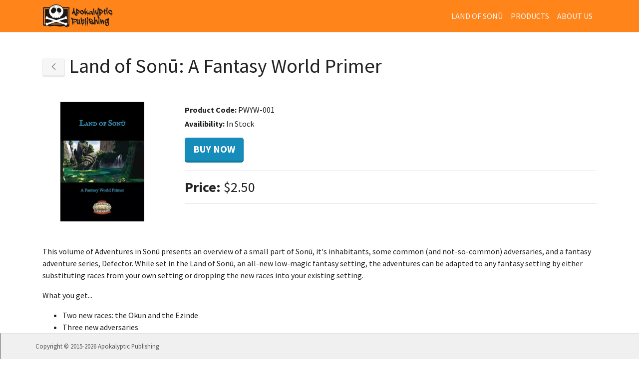

--- FILE ---
content_type: text/html; charset=UTF-8
request_url: https://www.apokalyptic.com/store/savage-worlds/land-of-sonu/land-of-sonu-fantasy-world-primer-savage-worlds
body_size: 3699
content:


<!DOCTYPE html>
<html xmlns="http://www.w3.org/1999/xhtml" lang="en-US">
<head>
  
      <meta http-equiv="X-UA-Compatible" content="IE=edge">
    <meta charset="utf-8">
    <meta name="viewport" content="width=device-width, initial-scale=1.0, maximum-scale=1.0, user-scalable=no">
      
        <link href="https://assets.solminion.co/apokalyptic/icon-96.png" rel="icon" />
    <link rel="preload" href="https://www.apokalyptic.com/assets/apokalyptic/css/bootswatch.min.css"  as="style" type="text/css" onload="this.onload=null;this.rel='stylesheet'"/>
  <link rel="preload" href="https://www.apokalyptic.com/assets/dist/css/fontawesome.min.css" as="style" type="text/css" onload="this.onload=null;this.rel='stylesheet'"/>
  <link rel="preload" href="https://www.apokalyptic.com/assets/apokalyptic/css/app.min.css"  as="style" type="text/css" onload="this.onload=null;this.rel='stylesheet'"/>
    <link href="https://www.apokalyptic.com/assets/packages/lightbox.min.css" rel="stylesheet" type="text/css"/>

  <script defer src="https://www.apokalyptic.com/assets/dist/js/fontawesome.min.js"></script>
    <title>Land of Sonū: A Fantasy World Primer | Apokalyptic Publishing</title>
<script>/* Fathom script did not render */
</script><meta name="keywords" content="{{ seomatic.meta.seoKeywords }}">
<meta name="description" content="Land of Sonū presents a PWYW overview of the Land of Sonū, a low-magic fantasy setting for Savage Worlds.">
<meta name="referrer" content="no-referrer-when-downgrade">
<meta name="robots" content="all">
<meta content="en_US" property="og:locale">
<meta content="Apokalyptic Publishing" property="og:site_name">
<meta content="website" property="og:type">
<meta content="https://www.apokalyptic.com/store/savage-worlds/land-of-sonu/land-of-sonu-fantasy-world-primer-savage-worlds" property="og:url">
<meta content="Land of Sonū: A Fantasy World Primer" property="og:title">
<meta content="Land of Sonū presents a PWYW overview of the Land of Sonū, a low-magic fantasy setting for Savage Worlds." property="og:description">
<meta content="https://assets.solminion.co/apokalyptic/_1200x630_crop_center-center_82_none/apokalyptic-logo-221.png?mtime=1673220234" property="og:image">
<meta content="1200" property="og:image:width">
<meta content="630" property="og:image:height">
<meta content="Land of Sonū: A Fantasy World Primer" property="og:image:alt">
<meta content="https://www.twitter.com/ApokalypticRPG" property="og:see_also">
<meta name="facebook-domain-verification" content="7638l73f2izx41grr88ifgp633csq5">
<meta name="twitter:card" content="summary_large_image">
<meta name="twitter:site" content="@ApokalypticRPG">
<meta name="twitter:creator" content="@ApokalypticRPG">
<meta name="twitter:title" content="Land of Sonū: A Fantasy World Primer">
<meta name="twitter:description" content="Land of Sonū presents a PWYW overview of the Land of Sonū, a low-magic fantasy setting for Savage Worlds.">
<meta name="twitter:image" content="https://assets.solminion.co/apokalyptic/_800x418_crop_center-center_82_none/apokalyptic-logo-221.png?mtime=1673220234">
<meta name="twitter:image:width" content="800">
<meta name="twitter:image:height" content="418">
<meta name="twitter:image:alt" content="Land of Sonū: A Fantasy World Primer">
<link href="https://www.apokalyptic.com/store/savage-worlds/land-of-sonu/land-of-sonu-fantasy-world-primer-savage-worlds" rel="canonical">
<link href="https://www.apokalyptic.com/" rel="home">
<link type="text/plain" href="https://www.apokalyptic.com/humans.txt" rel="author">
  <style></style>
  
</head>
<body  class="product-page">
      <nav id="header" class="fixed-top border-bottom"><div class="navbar navbar-expand-lg navbar-light bg-warning text-light border-0"><div class="container"><a href="https://www.apokalyptic.com" class="navbar-brand text-light py-0"><img src="https://assets.solminion.co/apokalyptic/apokalyptic-logo-221.png" class="img-fluid" alt="Apokalyptic Publishing"/></a><button class="navbar-toggler" type="button" data-toggle="collapse" data-target="#navbarNavDropdown" aria-controls="navbarNavDropdown" aria-expanded="false" aria-label="Toggle navigation"><span class="fal fa-fw fa-bars"></span></button><div id="navbarNavDropdown" class="collapse navbar-collapse"><ul class="navbar-nav ml-auto text-uppercase"><li class="nav-item"><a class="nav-link text-light" href="https://www.apokalyptic.com/land-of-sonu">Land of Sonū</a></li><li class="nav-item"><a class="nav-link text-light" href="https://www.apokalyptic.com/store">Products</a></li><li class="nav-item"><a class="nav-link text-light" href="https://www.apokalyptic.com/about-us">About Us</a></li></ul></div><!--/.navbar-collapse --></div></div><div id="fixed-sub-menu" class="position-absolute border-bottom w-100 bg-white"><div class="container d-lg-block d-none"></div></div></nav><div id="container" class="container my-5"><h1 class="mt-5 pt-5"><a href="https://www.apokalyptic.com/store/savage-worlds/land-of-sonu" class="btn btn-light"><span class="fal fa-fw fa-chevron-left"></span></a>
            Land of Sonū: A Fantasy World Primer
    </h1><div class="mb-5"></div><div class="row"><div class="col-lg-3 col-md"><a href="https://assets.solminion.co/apokalyptic/image_5d09b6f965fd6_sonu-world-primer-500x500.png" data-lightbox="screenshots" data-title="Image 5d09b6f965fd6 sonu world primer 500x500"><img src="https://assets.solminion.co/apokalyptic/_productThumbnail/7434/image_5d09b6f965fd6_sonu-world-primer-500x500.webp" class="image-fluid thumbnail" alt="Image 5d09b6f965fd6 sonu world primer 500x500"/></a></div><div class="col-md"><div class="d-block my-1"><strong>Product Code:</strong>
          PWYW-001
        </div><div class="d-block my-1"><strong>Availibility:</strong>
        In Stock
              </div><div class="d-block my-3"><a href="https://www.drivethrurpg.com/product/280182/Land-of-Sonu-World-Primer?affiliate_id=86342" class="btn btn-lg btn-primary" target="_blank">
            Buy Now
          </a></div><div class="d-block py-3 border-top border-bottom h3"><strong>Price:</strong>
          $2.50
        </div></div></div><section class="my-5"><p>This volume of Adventures in Sonū presents an overview of a small 
part of Sonū, it's inhabitants, some common (and not-so-common) 
adversaries, and a fantasy adventure series, Defector. While set in the 
Land of Sonū, an all-new low-magic fantasy setting, the adventures can 
be adapted to any fantasy setting by either substituting races from your
 own setting or dropping the new races into your existing setting.</p><p>What you get...</p><ul><li>Two new races: the Okun and the Ezinde</li><li>Three new adversaries</li><li>Three new Wild Card NPCs</li><li>Regional Overview of the Groei Woodlands, the Southern Hegemony, and the Ezinde Hunters</li><li>Defector: an adventure series in four parts which can be played in order or dropped into a larger campaign</li></ul><p><em>Adventures in Sonū is a supplement series for Savage Worlds. Each
 volume presents setting material, new races, Edges, Hindrances, Powers,
 and/or adversaries and a series of separate by connected adventures for
 use in any Savage Worlds low-magic fantasy campaign (and easily 
adaptable to any fantasy campaign). Rather than produce another Savage 
Worlds setting, we want to provide a launching point for adventures to 
new an existing GMs.</em></p></section></div><div class="fixed-bottom mb-5 mx-auto d-flex justify-content-center"></div><footer class="navbar bg-secondary border-bottom-0 border-top border-right-0 text-dark fixed-bottom"><div class="container px-0"><div class="row py-2 w-100"><div class="col"><p class="copyright m-0">Copyright &copy; <span class="d-md-inline d-none">2015-</span>2026 Apokalyptic Publishing</p></div><div class="col-md-4 col-1 text-right"></div></div></div></footer><script src="/assets/packages/jquery.min.js"></script><script defer src="/assets/packages/bootstrap.bundle.min.js"></script><script defer src="/assets/solminion/js/solminion.min.js"></script><script src="/assets/packages/lightbox.min.js"></script><script type="text/javascript">
        document.addEventListener("DOMContentLoaded", function() {
            var lazyImages = [].slice.call(document.querySelectorAll("img.lazy"));

            if ("IntersectionObserver" in window) {
                let lazyImageObserver = new IntersectionObserver(function(entries, observer) {
                    entries.forEach(function(entry) {
                        if (entry.isIntersecting) {
                            let lazyImage = entry.target;
                            lazyImage.src = lazyImage.dataset.src;
                            lazyImage.classList.remove("lazy");
                            lazyImageObserver.unobserve(lazyImage);
                        }
                    });
                });

                lazyImages.forEach(function(lazyImage) {
                    lazyImageObserver.observe(lazyImage);
                });
            }
        });
    </script>
  
      <script type="text/javascript">
    const gatekeeperFormSubmitted = function(event, reloadPage = true)
    {
        // set the cookie
        var expires = new Date();
        expires.setDate(expires.getDate() + 365);
        document.cookie = 'apokalyptic_gatekeeper=base64:Y3J5cHQ6H8mLI3u5zxJy1zv8prvIt2RlNTllZGJhYzI4ODljYjgzM2I3M2I5N2Y4YTM4ZTAxN2Y0NWU5NWQ4MjhiZDQ5NzI0MjljYThmYzBiNGI0MGOK7DdA6hzmY+UAg1Zm6/mb02OczVF4AM00p7MhTxYBrA==;expires='+ expires.toUTCString() +';path=/;samesite=strict;';

        if (reloadPage)
        {
            window.location = window.location.href;
        }
    }

    // Find the form element
    if ((typeof(form) !== 'undefined') && $(form).hasClass("gatekeeper"))
    {
        form.addEventListener('freeform-ajax-success', gatekeeperFormSubmitted);
    }
    else
    {
        const standaloneForm = document.querySelector('form[data-id]');
        if (standaloneForm && $(standaloneForm).hasClass('gatekeeper'))
        {
            standaloneForm.addEventListener('freeform-ajax-success', gatekeeperFormSubmitted);
        }
    }
</script>
  
  <svg class="d-none"></svg>
<script type="application/ld+json">{"@context":"https://schema.org","@graph":[{"@type":"WebSite","author":{"@id":"#identity"},"copyrightHolder":{"@id":"#identity"},"copyrightYear":"2023","creator":{"@id":"#creator"},"dateCreated":"2023-01-05T15:59:15-08:00","dateModified":"2023-01-05T16:01:56-08:00","datePublished":"2023-01-05T16:01:00-08:00","description":"Land of Sonū presents a PWYW overview of the Land of Sonū, a low-magic fantasy setting for Savage Worlds.","headline":"Land of Sonū: A Fantasy World Primer","image":{"@type":"ImageObject","url":"https://assets.solminion.co/apokalyptic/_1200x630_crop_center-center_82_none/apokalyptic-logo-221.png?mtime=1673220234"},"inLanguage":"en-us","mainEntityOfPage":"https://www.apokalyptic.com/store/savage-worlds/land-of-sonu/land-of-sonu-fantasy-world-primer-savage-worlds","name":"Land of Sonū: A Fantasy World Primer","publisher":{"@id":"#creator"},"url":"https://www.apokalyptic.com/store/savage-worlds/land-of-sonu/land-of-sonu-fantasy-world-primer-savage-worlds"},{"@id":"#identity","@type":"LocalBusiness","alternateName":"Ping Enterprises LLC","name":"Apokalyptic Publishing","priceRange":"$","sameAs":["https://www.twitter.com/ApokalypticRPG"]},{"@id":"#creator","@type":"Organization"},{"@type":"BreadcrumbList","description":"Breadcrumbs list","itemListElement":[{"@type":"ListItem","item":"https://www.apokalyptic.com/","name":"Savage Worlds & OGL RPG Supplements","position":1},{"@type":"ListItem","item":"https://www.apokalyptic.com/store","name":"Products","position":2},{"@type":"ListItem","item":"https://www.apokalyptic.com/store/savage-worlds","name":"Savage Worlds","position":3},{"@type":"ListItem","item":"https://www.apokalyptic.com/store/savage-worlds/land-of-sonu","name":"Land of Sonū","position":4},{"@type":"ListItem","item":"https://www.apokalyptic.com/store/savage-worlds/land-of-sonu/land-of-sonu-fantasy-world-primer-savage-worlds","name":"Land of Sonū: A Fantasy World Primer","position":5}],"name":"Breadcrumbs"}]}</script><script defer src="https://static.cloudflareinsights.com/beacon.min.js/vcd15cbe7772f49c399c6a5babf22c1241717689176015" integrity="sha512-ZpsOmlRQV6y907TI0dKBHq9Md29nnaEIPlkf84rnaERnq6zvWvPUqr2ft8M1aS28oN72PdrCzSjY4U6VaAw1EQ==" data-cf-beacon='{"version":"2024.11.0","token":"c2535d1551234c5683fda549e782d431","r":1,"server_timing":{"name":{"cfCacheStatus":true,"cfEdge":true,"cfExtPri":true,"cfL4":true,"cfOrigin":true,"cfSpeedBrain":true},"location_startswith":null}}' crossorigin="anonymous"></script>
</body>
</html>


--- FILE ---
content_type: text/css
request_url: https://www.apokalyptic.com/assets/apokalyptic/css/app.min.css
body_size: 1089
content:
.border-0{border-width:0}.border-t-0,.border-y-0{border-top-width:0!important}.border-r-0,.border-x-0{border-right-width:0!important}.border-b-0,.border-y-0{border-bottom-width:0!important}.border-l-0,.border-x-0{border-left-width:0!important}.border-0{border-width:0}.border-t-0,.border-y-0{border-top-width:0!important}.border-r-0,.border-x-0{border-right-width:0!important}.border-b-0,.border-y-0{border-bottom-width:0!important}.border-l-0,.border-x-0{border-left-width:0!important}.border-n1{border-width:1px!important}.border-t-n1,.border-y-n1{border-top-width:1px!important;border-top-style:solid!important}.border-r-n1,.border-x-n1{border-right-width:1px!important;border-right-style:solid!important}.border-b-n1,.border-y-n1{border-bottom-width:1px!important;border-bottom-style:solid!important}.border-l-n1,.border-x-n1{border-left-width:1px!important;border-left-style:solid!important}.border-0{border-width:0}.border-t-0,.border-y-0{border-top-width:0!important}.border-r-0,.border-x-0{border-right-width:0!important}.border-b-0,.border-y-0{border-bottom-width:0!important}.border-l-0,.border-x-0{border-left-width:0!important}.border-n2{border-width:2px!important}.border-t-n2,.border-y-n2{border-top-width:2px!important;border-top-style:solid!important}.border-r-n2,.border-x-n2{border-right-width:2px!important;border-right-style:solid!important}.border-b-n2,.border-y-n2{border-bottom-width:2px!important;border-bottom-style:solid!important}.border-l-n2,.border-x-n2{border-left-width:2px!important;border-left-style:solid!important}.border-0{border-width:0}.border-t-0,.border-y-0{border-top-width:0!important}.border-r-0,.border-x-0{border-right-width:0!important}.border-b-0,.border-y-0{border-bottom-width:0!important}.border-l-0,.border-x-0{border-left-width:0!important}.border-n3{border-width:3px!important}.border-t-n3,.border-y-n3{border-top-width:3px!important;border-top-style:solid!important}.border-r-n3,.border-x-n3{border-right-width:3px!important;border-right-style:solid!important}.border-b-n3,.border-y-n3{border-bottom-width:3px!important;border-bottom-style:solid!important}.border-l-n3,.border-x-n3{border-left-width:3px!important;border-left-style:solid!important}.border-0{border-width:0}.border-t-0,.border-y-0{border-top-width:0!important}.border-r-0,.border-x-0{border-right-width:0!important}.border-b-0,.border-y-0{border-bottom-width:0!important}.border-l-0,.border-x-0{border-left-width:0!important}.border-n4{border-width:4px!important}.border-t-n4,.border-y-n4{border-top-width:4px!important;border-top-style:solid!important}.border-r-n4,.border-x-n4{border-right-width:4px!important;border-right-style:solid!important}.border-b-n4,.border-y-n4{border-bottom-width:4px!important;border-bottom-style:solid!important}.border-l-n4,.border-x-n4{border-left-width:4px!important;border-left-style:solid!important}.border-0{border-width:0}.border-t-0,.border-y-0{border-top-width:0!important}.border-r-0,.border-x-0{border-right-width:0!important}.border-b-0,.border-y-0{border-bottom-width:0!important}.border-l-0,.border-x-0{border-left-width:0!important}.border-n5{border-width:5px!important}.border-t-n5,.border-y-n5{border-top-width:5px!important;border-top-style:solid!important}.border-r-n5,.border-x-n5{border-right-width:5px!important;border-right-style:solid!important}.border-b-n5,.border-y-n5{border-bottom-width:5px!important;border-bottom-style:solid!important}.border-l-n5,.border-x-n5{border-left-width:5px!important;border-left-style:solid!important}@media (min-width:576px){.border-sm-0{border-width:0}.border-t-sm-0,.border-y-sm-0{border-top-width:0!important}.border-r-sm-0,.border-x-sm-0{border-right-width:0!important}.border-b-sm-0,.border-y-sm-0{border-bottom-width:0!important}.border-l-sm-0,.border-x-sm-0{border-left-width:0!important}.border-sm-0{border-width:0}.border-t-sm-0,.border-y-sm-0{border-top-width:0!important}.border-r-sm-0,.border-x-sm-0{border-right-width:0!important}.border-b-sm-0,.border-y-sm-0{border-bottom-width:0!important}.border-l-sm-0,.border-x-sm-0{border-left-width:0!important}.border-sm-n1{border-width:1px!important}.border-t-sm-n1,.border-y-sm-n1{border-top-width:1px!important;border-top-style:solid!important}.border-r-sm-n1,.border-x-sm-n1{border-right-width:1px!important;border-right-style:solid!important}.border-b-sm-n1,.border-y-sm-n1{border-bottom-width:1px!important;border-bottom-style:solid!important}.border-l-sm-n1,.border-x-sm-n1{border-left-width:1px!important;border-left-style:solid!important}.border-sm-0{border-width:0}.border-t-sm-0,.border-y-sm-0{border-top-width:0!important}.border-r-sm-0,.border-x-sm-0{border-right-width:0!important}.border-b-sm-0,.border-y-sm-0{border-bottom-width:0!important}.border-l-sm-0,.border-x-sm-0{border-left-width:0!important}.border-sm-n2{border-width:2px!important}.border-t-sm-n2,.border-y-sm-n2{border-top-width:2px!important;border-top-style:solid!important}.border-r-sm-n2,.border-x-sm-n2{border-right-width:2px!important;border-right-style:solid!important}.border-b-sm-n2,.border-y-sm-n2{border-bottom-width:2px!important;border-bottom-style:solid!important}.border-l-sm-n2,.border-x-sm-n2{border-left-width:2px!important;border-left-style:solid!important}.border-sm-0{border-width:0}.border-t-sm-0,.border-y-sm-0{border-top-width:0!important}.border-r-sm-0,.border-x-sm-0{border-right-width:0!important}.border-b-sm-0,.border-y-sm-0{border-bottom-width:0!important}.border-l-sm-0,.border-x-sm-0{border-left-width:0!important}.border-sm-n3{border-width:3px!important}.border-t-sm-n3,.border-y-sm-n3{border-top-width:3px!important;border-top-style:solid!important}.border-r-sm-n3,.border-x-sm-n3{border-right-width:3px!important;border-right-style:solid!important}.border-b-sm-n3,.border-y-sm-n3{border-bottom-width:3px!important;border-bottom-style:solid!important}.border-l-sm-n3,.border-x-sm-n3{border-left-width:3px!important;border-left-style:solid!important}.border-sm-0{border-width:0}.border-t-sm-0,.border-y-sm-0{border-top-width:0!important}.border-r-sm-0,.border-x-sm-0{border-right-width:0!important}.border-b-sm-0,.border-y-sm-0{border-bottom-width:0!important}.border-l-sm-0,.border-x-sm-0{border-left-width:0!important}.border-sm-n4{border-width:4px!important}.border-t-sm-n4,.border-y-sm-n4{border-top-width:4px!important;border-top-style:solid!important}.border-r-sm-n4,.border-x-sm-n4{border-right-width:4px!important;border-right-style:solid!important}.border-b-sm-n4,.border-y-sm-n4{border-bottom-width:4px!important;border-bottom-style:solid!important}.border-l-sm-n4,.border-x-sm-n4{border-left-width:4px!important;border-left-style:solid!important}.border-sm-0{border-width:0}.border-t-sm-0,.border-y-sm-0{border-top-width:0!important}.border-r-sm-0,.border-x-sm-0{border-right-width:0!important}.border-b-sm-0,.border-y-sm-0{border-bottom-width:0!important}.border-l-sm-0,.border-x-sm-0{border-left-width:0!important}.border-sm-n5{border-width:5px!important}.border-t-sm-n5,.border-y-sm-n5{border-top-width:5px!important;border-top-style:solid!important}.border-r-sm-n5,.border-x-sm-n5{border-right-width:5px!important;border-right-style:solid!important}.border-b-sm-n5,.border-y-sm-n5{border-bottom-width:5px!important;border-bottom-style:solid!important}.border-l-sm-n5,.border-x-sm-n5{border-left-width:5px!important;border-left-style:solid!important}}@media (min-width:768px){.border-md-0{border-width:0}.border-t-md-0,.border-y-md-0{border-top-width:0!important}.border-r-md-0,.border-x-md-0{border-right-width:0!important}.border-b-md-0,.border-y-md-0{border-bottom-width:0!important}.border-l-md-0,.border-x-md-0{border-left-width:0!important}.border-md-0{border-width:0}.border-t-md-0,.border-y-md-0{border-top-width:0!important}.border-r-md-0,.border-x-md-0{border-right-width:0!important}.border-b-md-0,.border-y-md-0{border-bottom-width:0!important}.border-l-md-0,.border-x-md-0{border-left-width:0!important}.border-md-n1{border-width:1px!important}.border-t-md-n1,.border-y-md-n1{border-top-width:1px!important;border-top-style:solid!important}.border-r-md-n1,.border-x-md-n1{border-right-width:1px!important;border-right-style:solid!important}.border-b-md-n1,.border-y-md-n1{border-bottom-width:1px!important;border-bottom-style:solid!important}.border-l-md-n1,.border-x-md-n1{border-left-width:1px!important;border-left-style:solid!important}.border-md-0{border-width:0}.border-t-md-0,.border-y-md-0{border-top-width:0!important}.border-r-md-0,.border-x-md-0{border-right-width:0!important}.border-b-md-0,.border-y-md-0{border-bottom-width:0!important}.border-l-md-0,.border-x-md-0{border-left-width:0!important}.border-md-n2{border-width:2px!important}.border-t-md-n2,.border-y-md-n2{border-top-width:2px!important;border-top-style:solid!important}.border-r-md-n2,.border-x-md-n2{border-right-width:2px!important;border-right-style:solid!important}.border-b-md-n2,.border-y-md-n2{border-bottom-width:2px!important;border-bottom-style:solid!important}.border-l-md-n2,.border-x-md-n2{border-left-width:2px!important;border-left-style:solid!important}.border-md-0{border-width:0}.border-t-md-0,.border-y-md-0{border-top-width:0!important}.border-r-md-0,.border-x-md-0{border-right-width:0!important}.border-b-md-0,.border-y-md-0{border-bottom-width:0!important}.border-l-md-0,.border-x-md-0{border-left-width:0!important}.border-md-n3{border-width:3px!important}.border-t-md-n3,.border-y-md-n3{border-top-width:3px!important;border-top-style:solid!important}.border-r-md-n3,.border-x-md-n3{border-right-width:3px!important;border-right-style:solid!important}.border-b-md-n3,.border-y-md-n3{border-bottom-width:3px!important;border-bottom-style:solid!important}.border-l-md-n3,.border-x-md-n3{border-left-width:3px!important;border-left-style:solid!important}.border-md-0{border-width:0}.border-t-md-0,.border-y-md-0{border-top-width:0!important}.border-r-md-0,.border-x-md-0{border-right-width:0!important}.border-b-md-0,.border-y-md-0{border-bottom-width:0!important}.border-l-md-0,.border-x-md-0{border-left-width:0!important}.border-md-n4{border-width:4px!important}.border-t-md-n4,.border-y-md-n4{border-top-width:4px!important;border-top-style:solid!important}.border-r-md-n4,.border-x-md-n4{border-right-width:4px!important;border-right-style:solid!important}.border-b-md-n4,.border-y-md-n4{border-bottom-width:4px!important;border-bottom-style:solid!important}.border-l-md-n4,.border-x-md-n4{border-left-width:4px!important;border-left-style:solid!important}.border-md-0{border-width:0}.border-t-md-0,.border-y-md-0{border-top-width:0!important}.border-r-md-0,.border-x-md-0{border-right-width:0!important}.border-b-md-0,.border-y-md-0{border-bottom-width:0!important}.border-l-md-0,.border-x-md-0{border-left-width:0!important}.border-md-n5{border-width:5px!important}.border-t-md-n5,.border-y-md-n5{border-top-width:5px!important;border-top-style:solid!important}.border-r-md-n5,.border-x-md-n5{border-right-width:5px!important;border-right-style:solid!important}.border-b-md-n5,.border-y-md-n5{border-bottom-width:5px!important;border-bottom-style:solid!important}.border-l-md-n5,.border-x-md-n5{border-left-width:5px!important;border-left-style:solid!important}}@media (min-width:992px){.border-lg-0{border-width:0}.border-t-lg-0,.border-y-lg-0{border-top-width:0!important}.border-r-lg-0,.border-x-lg-0{border-right-width:0!important}.border-b-lg-0,.border-y-lg-0{border-bottom-width:0!important}.border-l-lg-0,.border-x-lg-0{border-left-width:0!important}.border-lg-0{border-width:0}.border-t-lg-0,.border-y-lg-0{border-top-width:0!important}.border-r-lg-0,.border-x-lg-0{border-right-width:0!important}.border-b-lg-0,.border-y-lg-0{border-bottom-width:0!important}.border-l-lg-0,.border-x-lg-0{border-left-width:0!important}.border-lg-n1{border-width:1px!important}.border-t-lg-n1,.border-y-lg-n1{border-top-width:1px!important;border-top-style:solid!important}.border-r-lg-n1,.border-x-lg-n1{border-right-width:1px!important;border-right-style:solid!important}.border-b-lg-n1,.border-y-lg-n1{border-bottom-width:1px!important;border-bottom-style:solid!important}.border-l-lg-n1,.border-x-lg-n1{border-left-width:1px!important;border-left-style:solid!important}.border-lg-0{border-width:0}.border-t-lg-0,.border-y-lg-0{border-top-width:0!important}.border-r-lg-0,.border-x-lg-0{border-right-width:0!important}.border-b-lg-0,.border-y-lg-0{border-bottom-width:0!important}.border-l-lg-0,.border-x-lg-0{border-left-width:0!important}.border-lg-n2{border-width:2px!important}.border-t-lg-n2,.border-y-lg-n2{border-top-width:2px!important;border-top-style:solid!important}.border-r-lg-n2,.border-x-lg-n2{border-right-width:2px!important;border-right-style:solid!important}.border-b-lg-n2,.border-y-lg-n2{border-bottom-width:2px!important;border-bottom-style:solid!important}.border-l-lg-n2,.border-x-lg-n2{border-left-width:2px!important;border-left-style:solid!important}.border-lg-0{border-width:0}.border-t-lg-0,.border-y-lg-0{border-top-width:0!important}.border-r-lg-0,.border-x-lg-0{border-right-width:0!important}.border-b-lg-0,.border-y-lg-0{border-bottom-width:0!important}.border-l-lg-0,.border-x-lg-0{border-left-width:0!important}.border-lg-n3{border-width:3px!important}.border-t-lg-n3,.border-y-lg-n3{border-top-width:3px!important;border-top-style:solid!important}.border-r-lg-n3,.border-x-lg-n3{border-right-width:3px!important;border-right-style:solid!important}.border-b-lg-n3,.border-y-lg-n3{border-bottom-width:3px!important;border-bottom-style:solid!important}.border-l-lg-n3,.border-x-lg-n3{border-left-width:3px!important;border-left-style:solid!important}.border-lg-0{border-width:0}.border-t-lg-0,.border-y-lg-0{border-top-width:0!important}.border-r-lg-0,.border-x-lg-0{border-right-width:0!important}.border-b-lg-0,.border-y-lg-0{border-bottom-width:0!important}.border-l-lg-0,.border-x-lg-0{border-left-width:0!important}.border-lg-n4{border-width:4px!important}.border-t-lg-n4,.border-y-lg-n4{border-top-width:4px!important;border-top-style:solid!important}.border-r-lg-n4,.border-x-lg-n4{border-right-width:4px!important;border-right-style:solid!important}.border-b-lg-n4,.border-y-lg-n4{border-bottom-width:4px!important;border-bottom-style:solid!important}.border-l-lg-n4,.border-x-lg-n4{border-left-width:4px!important;border-left-style:solid!important}.border-lg-0{border-width:0}.border-t-lg-0,.border-y-lg-0{border-top-width:0!important}.border-r-lg-0,.border-x-lg-0{border-right-width:0!important}.border-b-lg-0,.border-y-lg-0{border-bottom-width:0!important}.border-l-lg-0,.border-x-lg-0{border-left-width:0!important}.border-lg-n5{border-width:5px!important}.border-t-lg-n5,.border-y-lg-n5{border-top-width:5px!important;border-top-style:solid!important}.border-r-lg-n5,.border-x-lg-n5{border-right-width:5px!important;border-right-style:solid!important}.border-b-lg-n5,.border-y-lg-n5{border-bottom-width:5px!important;border-bottom-style:solid!important}.border-l-lg-n5,.border-x-lg-n5{border-left-width:5px!important;border-left-style:solid!important}}@media (min-width:1200px){.border-xl-0{border-width:0}.border-t-xl-0,.border-y-xl-0{border-top-width:0!important}.border-r-xl-0,.border-x-xl-0{border-right-width:0!important}.border-b-xl-0,.border-y-xl-0{border-bottom-width:0!important}.border-l-xl-0,.border-x-xl-0{border-left-width:0!important}.border-xl-0{border-width:0}.border-t-xl-0,.border-y-xl-0{border-top-width:0!important}.border-r-xl-0,.border-x-xl-0{border-right-width:0!important}.border-b-xl-0,.border-y-xl-0{border-bottom-width:0!important}.border-l-xl-0,.border-x-xl-0{border-left-width:0!important}.border-xl-n1{border-width:1px!important}.border-t-xl-n1,.border-y-xl-n1{border-top-width:1px!important;border-top-style:solid!important}.border-r-xl-n1,.border-x-xl-n1{border-right-width:1px!important;border-right-style:solid!important}.border-b-xl-n1,.border-y-xl-n1{border-bottom-width:1px!important;border-bottom-style:solid!important}.border-l-xl-n1,.border-x-xl-n1{border-left-width:1px!important;border-left-style:solid!important}.border-xl-0{border-width:0}.border-t-xl-0,.border-y-xl-0{border-top-width:0!important}.border-r-xl-0,.border-x-xl-0{border-right-width:0!important}.border-b-xl-0,.border-y-xl-0{border-bottom-width:0!important}.border-l-xl-0,.border-x-xl-0{border-left-width:0!important}.border-xl-n2{border-width:2px!important}.border-t-xl-n2,.border-y-xl-n2{border-top-width:2px!important;border-top-style:solid!important}.border-r-xl-n2,.border-x-xl-n2{border-right-width:2px!important;border-right-style:solid!important}.border-b-xl-n2,.border-y-xl-n2{border-bottom-width:2px!important;border-bottom-style:solid!important}.border-l-xl-n2,.border-x-xl-n2{border-left-width:2px!important;border-left-style:solid!important}.border-xl-0{border-width:0}.border-t-xl-0,.border-y-xl-0{border-top-width:0!important}.border-r-xl-0,.border-x-xl-0{border-right-width:0!important}.border-b-xl-0,.border-y-xl-0{border-bottom-width:0!important}.border-l-xl-0,.border-x-xl-0{border-left-width:0!important}.border-xl-n3{border-width:3px!important}.border-t-xl-n3,.border-y-xl-n3{border-top-width:3px!important;border-top-style:solid!important}.border-r-xl-n3,.border-x-xl-n3{border-right-width:3px!important;border-right-style:solid!important}.border-b-xl-n3,.border-y-xl-n3{border-bottom-width:3px!important;border-bottom-style:solid!important}.border-l-xl-n3,.border-x-xl-n3{border-left-width:3px!important;border-left-style:solid!important}.border-xl-0{border-width:0}.border-t-xl-0,.border-y-xl-0{border-top-width:0!important}.border-r-xl-0,.border-x-xl-0{border-right-width:0!important}.border-b-xl-0,.border-y-xl-0{border-bottom-width:0!important}.border-l-xl-0,.border-x-xl-0{border-left-width:0!important}.border-xl-n4{border-width:4px!important}.border-t-xl-n4,.border-y-xl-n4{border-top-width:4px!important;border-top-style:solid!important}.border-r-xl-n4,.border-x-xl-n4{border-right-width:4px!important;border-right-style:solid!important}.border-b-xl-n4,.border-y-xl-n4{border-bottom-width:4px!important;border-bottom-style:solid!important}.border-l-xl-n4,.border-x-xl-n4{border-left-width:4px!important;border-left-style:solid!important}.border-xl-0{border-width:0}.border-t-xl-0,.border-y-xl-0{border-top-width:0!important}.border-r-xl-0,.border-x-xl-0{border-right-width:0!important}.border-b-xl-0,.border-y-xl-0{border-bottom-width:0!important}.border-l-xl-0,.border-x-xl-0{border-left-width:0!important}.border-xl-n5{border-width:5px!important}.border-t-xl-n5,.border-y-xl-n5{border-top-width:5px!important;border-top-style:solid!important}.border-r-xl-n5,.border-x-xl-n5{border-right-width:5px!important;border-right-style:solid!important}.border-b-xl-n5,.border-y-xl-n5{border-bottom-width:5px!important;border-bottom-style:solid!important}.border-l-xl-n5,.border-x-xl-n5{border-left-width:5px!important;border-left-style:solid!important}}.border-teal{border-color:#e9ecef!important}.solution-list.vw-100,.widget-row.vw-100{position:relative;left:calc(-1 * (100vw - 100%)/ 2)}.solution-list.rows-cols-3>*,.solution-list.rows-cols-lg-3>*,.solution-list.rows-cols-md-3>*,.solution-list.rows-cols-sm-3>*,.solution-list.rows-cols-xl-3>*,.solution-list.rows-cols-xs-3>*,.widget-row.rows-cols-3>*,.widget-row.rows-cols-lg-3>*,.widget-row.rows-cols-md-3>*,.widget-row.rows-cols-sm-3>*,.widget-row.rows-cols-xl-3>*,.widget-row.rows-cols-xs-3>*{flex:0 0 33.3333%}.solution-list.rows-cols-2>*,.solution-list.rows-cols-lg-2>*,.solution-list.rows-cols-md-2>*,.solution-list.rows-cols-sm-2>*,.solution-list.rows-cols-xl-2>*,.solution-list.rows-cols-xs-2>*,.widget-row.rows-cols-2>*,.widget-row.rows-cols-lg-2>*,.widget-row.rows-cols-md-2>*,.widget-row.rows-cols-sm-2>*,.widget-row.rows-cols-xl-2>*,.widget-row.rows-cols-xs-2>*{flex:0 0 50%}.solution-list .solution-item,.widget-row .solution-item{-webkit-transition:all linear 150ms;-moz-transition:all linear 150ms;-ms-transition:all linear 150ms;-o-transition:all linear 150ms}.solution-list .solution-item img.solution-item-image,.widget-row .solution-item img.solution-item-image{max-height:6rem}.solution-list .solution-item a,.widget-row .solution-item a{color:#495057;text-decoration:none}.solution-list .solution-item:hover,.widget-row .solution-item:hover{transform:scale(1.05)}.solution-list .solution-item:hover *,.widget-row .solution-item:hover *{color:#17a2b8}.grecaptcha-badge{display:none!important;visibility:hidden!important}body{margin-top:60px;padding-bottom:5.5rem;height:auto!important}#header{max-height:60px}#header .navbar-brand img{max-height:3rem}.jumbotron{min-height:400px;background-position:center;background-repeat:no-repeat;background-size:cover}footer .copyright{font-size:.8rem}#container:nth-child(3){margin-top:6rem!important}

--- FILE ---
content_type: application/javascript; charset=utf-8
request_url: https://www.apokalyptic.com/assets/solminion/js/solminion.min.js
body_size: -81
content:
$(document).on("click","a[data-toggle=collapse]",function(a){var o=$(a.target).data("target");o&&$("#fixed-sub-menu > div.container > .collapse.show:not("+o+"), #navbarNavDropdown > .navbar-nav > .nav-item > .collapse.show:not("+o+")").each(function(a,n){n=$(n);0===n.find(o).length&&n.removeClass("show")})});
function modalTimer(a,e){setTimeout(function(){var l=$?$(".modal.show, .calendly-popup"):null;l&&0<l.length?modalTimer(a,e):a.modal("show")},e)}$(document).ready(function(){var l,a=$?$("#modal-delayed-subscribe"):null;a&&(l=a.data("time-delay"),modalTimer(a,l))});
$(document).on("click",".request-download",function(e){e.preventDefault();var e=$(e.currentTarget);e&&(e=$?$(e.attr("href")):null)&&e.modal("show")});
$(document).on("click",".launch-calendly",function(n){if("undefined"!=typeof Calendly)return Calendly.initPopupWidget({url:"https://calendly.com/ping-me/consultation"}),!1});
$(document).ready(function(){"undefined"!=typeof Typed&&new Typed("#typed-target",{stringsElement:"#typed-source-strings",loop:!0,typeSpeed:25,backDelay:1e3})});